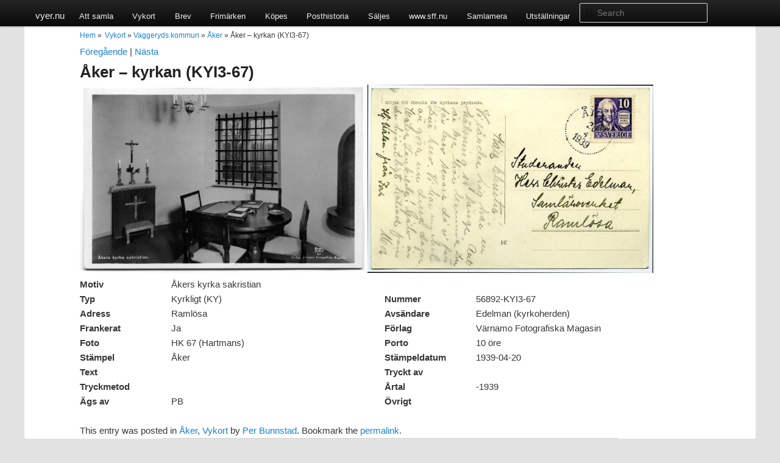

--- FILE ---
content_type: text/html; charset=UTF-8
request_url: https://vyer.nu/aker-kyrkan-kyi3-67/
body_size: 5952
content:
<!DOCTYPE html>
<html lang="sv-SE">
<head>
<meta charset="UTF-8" />
<meta name="viewport" content="width=device-width" />
<title>Åker &#8211; kyrkan (KYI3-67) | vyer.nu</title>
<link rel="profile" href="http://gmpg.org/xfn/11" />
<link rel="stylesheet" type="text/css" media="all" href="https://vyer.nu/wp-content/themes/vykort/style.css" />
<link rel="pingback" href="https://vyer.nu/xmlrpc.php" />
<!--[if lt IE 9]>
<script src="https://vyer.nu/wp-content/themes/vykort/js/html5.js" type="text/javascript"></script>
<![endif]-->
<meta name='robots' content='max-image-preview:large' />
<link rel='dns-prefetch' href='//s.w.org' />
<link rel="alternate" type="application/rss+xml" title="vyer.nu &raquo; flöde" href="https://vyer.nu/feed/" />
<link rel="alternate" type="application/rss+xml" title="vyer.nu &raquo; kommentarsflöde" href="https://vyer.nu/comments/feed/" />
<link rel="alternate" type="application/rss+xml" title="vyer.nu &raquo; Åker &#8211; kyrkan (KYI3-67) kommentarsflöde" href="https://vyer.nu/aker-kyrkan-kyi3-67/feed/" />
<script type="text/javascript">
window._wpemojiSettings = {"baseUrl":"https:\/\/s.w.org\/images\/core\/emoji\/13.1.0\/72x72\/","ext":".png","svgUrl":"https:\/\/s.w.org\/images\/core\/emoji\/13.1.0\/svg\/","svgExt":".svg","source":{"concatemoji":"https:\/\/vyer.nu\/wp-includes\/js\/wp-emoji-release.min.js?ver=5.9.12"}};
/*! This file is auto-generated */
!function(e,a,t){var n,r,o,i=a.createElement("canvas"),p=i.getContext&&i.getContext("2d");function s(e,t){var a=String.fromCharCode;p.clearRect(0,0,i.width,i.height),p.fillText(a.apply(this,e),0,0);e=i.toDataURL();return p.clearRect(0,0,i.width,i.height),p.fillText(a.apply(this,t),0,0),e===i.toDataURL()}function c(e){var t=a.createElement("script");t.src=e,t.defer=t.type="text/javascript",a.getElementsByTagName("head")[0].appendChild(t)}for(o=Array("flag","emoji"),t.supports={everything:!0,everythingExceptFlag:!0},r=0;r<o.length;r++)t.supports[o[r]]=function(e){if(!p||!p.fillText)return!1;switch(p.textBaseline="top",p.font="600 32px Arial",e){case"flag":return s([127987,65039,8205,9895,65039],[127987,65039,8203,9895,65039])?!1:!s([55356,56826,55356,56819],[55356,56826,8203,55356,56819])&&!s([55356,57332,56128,56423,56128,56418,56128,56421,56128,56430,56128,56423,56128,56447],[55356,57332,8203,56128,56423,8203,56128,56418,8203,56128,56421,8203,56128,56430,8203,56128,56423,8203,56128,56447]);case"emoji":return!s([10084,65039,8205,55357,56613],[10084,65039,8203,55357,56613])}return!1}(o[r]),t.supports.everything=t.supports.everything&&t.supports[o[r]],"flag"!==o[r]&&(t.supports.everythingExceptFlag=t.supports.everythingExceptFlag&&t.supports[o[r]]);t.supports.everythingExceptFlag=t.supports.everythingExceptFlag&&!t.supports.flag,t.DOMReady=!1,t.readyCallback=function(){t.DOMReady=!0},t.supports.everything||(n=function(){t.readyCallback()},a.addEventListener?(a.addEventListener("DOMContentLoaded",n,!1),e.addEventListener("load",n,!1)):(e.attachEvent("onload",n),a.attachEvent("onreadystatechange",function(){"complete"===a.readyState&&t.readyCallback()})),(n=t.source||{}).concatemoji?c(n.concatemoji):n.wpemoji&&n.twemoji&&(c(n.twemoji),c(n.wpemoji)))}(window,document,window._wpemojiSettings);
</script>
<style type="text/css">
img.wp-smiley,
img.emoji {
	display: inline !important;
	border: none !important;
	box-shadow: none !important;
	height: 1em !important;
	width: 1em !important;
	margin: 0 0.07em !important;
	vertical-align: -0.1em !important;
	background: none !important;
	padding: 0 !important;
}
</style>
	<link rel='stylesheet' id='wp-block-library-css'  href='https://vyer.nu/wp-includes/css/dist/block-library/style.min.css?ver=5.9.12' type='text/css' media='all' />
<style id='global-styles-inline-css' type='text/css'>
body{--wp--preset--color--black: #000000;--wp--preset--color--cyan-bluish-gray: #abb8c3;--wp--preset--color--white: #ffffff;--wp--preset--color--pale-pink: #f78da7;--wp--preset--color--vivid-red: #cf2e2e;--wp--preset--color--luminous-vivid-orange: #ff6900;--wp--preset--color--luminous-vivid-amber: #fcb900;--wp--preset--color--light-green-cyan: #7bdcb5;--wp--preset--color--vivid-green-cyan: #00d084;--wp--preset--color--pale-cyan-blue: #8ed1fc;--wp--preset--color--vivid-cyan-blue: #0693e3;--wp--preset--color--vivid-purple: #9b51e0;--wp--preset--gradient--vivid-cyan-blue-to-vivid-purple: linear-gradient(135deg,rgba(6,147,227,1) 0%,rgb(155,81,224) 100%);--wp--preset--gradient--light-green-cyan-to-vivid-green-cyan: linear-gradient(135deg,rgb(122,220,180) 0%,rgb(0,208,130) 100%);--wp--preset--gradient--luminous-vivid-amber-to-luminous-vivid-orange: linear-gradient(135deg,rgba(252,185,0,1) 0%,rgba(255,105,0,1) 100%);--wp--preset--gradient--luminous-vivid-orange-to-vivid-red: linear-gradient(135deg,rgba(255,105,0,1) 0%,rgb(207,46,46) 100%);--wp--preset--gradient--very-light-gray-to-cyan-bluish-gray: linear-gradient(135deg,rgb(238,238,238) 0%,rgb(169,184,195) 100%);--wp--preset--gradient--cool-to-warm-spectrum: linear-gradient(135deg,rgb(74,234,220) 0%,rgb(151,120,209) 20%,rgb(207,42,186) 40%,rgb(238,44,130) 60%,rgb(251,105,98) 80%,rgb(254,248,76) 100%);--wp--preset--gradient--blush-light-purple: linear-gradient(135deg,rgb(255,206,236) 0%,rgb(152,150,240) 100%);--wp--preset--gradient--blush-bordeaux: linear-gradient(135deg,rgb(254,205,165) 0%,rgb(254,45,45) 50%,rgb(107,0,62) 100%);--wp--preset--gradient--luminous-dusk: linear-gradient(135deg,rgb(255,203,112) 0%,rgb(199,81,192) 50%,rgb(65,88,208) 100%);--wp--preset--gradient--pale-ocean: linear-gradient(135deg,rgb(255,245,203) 0%,rgb(182,227,212) 50%,rgb(51,167,181) 100%);--wp--preset--gradient--electric-grass: linear-gradient(135deg,rgb(202,248,128) 0%,rgb(113,206,126) 100%);--wp--preset--gradient--midnight: linear-gradient(135deg,rgb(2,3,129) 0%,rgb(40,116,252) 100%);--wp--preset--duotone--dark-grayscale: url('#wp-duotone-dark-grayscale');--wp--preset--duotone--grayscale: url('#wp-duotone-grayscale');--wp--preset--duotone--purple-yellow: url('#wp-duotone-purple-yellow');--wp--preset--duotone--blue-red: url('#wp-duotone-blue-red');--wp--preset--duotone--midnight: url('#wp-duotone-midnight');--wp--preset--duotone--magenta-yellow: url('#wp-duotone-magenta-yellow');--wp--preset--duotone--purple-green: url('#wp-duotone-purple-green');--wp--preset--duotone--blue-orange: url('#wp-duotone-blue-orange');--wp--preset--font-size--small: 13px;--wp--preset--font-size--medium: 20px;--wp--preset--font-size--large: 36px;--wp--preset--font-size--x-large: 42px;}.has-black-color{color: var(--wp--preset--color--black) !important;}.has-cyan-bluish-gray-color{color: var(--wp--preset--color--cyan-bluish-gray) !important;}.has-white-color{color: var(--wp--preset--color--white) !important;}.has-pale-pink-color{color: var(--wp--preset--color--pale-pink) !important;}.has-vivid-red-color{color: var(--wp--preset--color--vivid-red) !important;}.has-luminous-vivid-orange-color{color: var(--wp--preset--color--luminous-vivid-orange) !important;}.has-luminous-vivid-amber-color{color: var(--wp--preset--color--luminous-vivid-amber) !important;}.has-light-green-cyan-color{color: var(--wp--preset--color--light-green-cyan) !important;}.has-vivid-green-cyan-color{color: var(--wp--preset--color--vivid-green-cyan) !important;}.has-pale-cyan-blue-color{color: var(--wp--preset--color--pale-cyan-blue) !important;}.has-vivid-cyan-blue-color{color: var(--wp--preset--color--vivid-cyan-blue) !important;}.has-vivid-purple-color{color: var(--wp--preset--color--vivid-purple) !important;}.has-black-background-color{background-color: var(--wp--preset--color--black) !important;}.has-cyan-bluish-gray-background-color{background-color: var(--wp--preset--color--cyan-bluish-gray) !important;}.has-white-background-color{background-color: var(--wp--preset--color--white) !important;}.has-pale-pink-background-color{background-color: var(--wp--preset--color--pale-pink) !important;}.has-vivid-red-background-color{background-color: var(--wp--preset--color--vivid-red) !important;}.has-luminous-vivid-orange-background-color{background-color: var(--wp--preset--color--luminous-vivid-orange) !important;}.has-luminous-vivid-amber-background-color{background-color: var(--wp--preset--color--luminous-vivid-amber) !important;}.has-light-green-cyan-background-color{background-color: var(--wp--preset--color--light-green-cyan) !important;}.has-vivid-green-cyan-background-color{background-color: var(--wp--preset--color--vivid-green-cyan) !important;}.has-pale-cyan-blue-background-color{background-color: var(--wp--preset--color--pale-cyan-blue) !important;}.has-vivid-cyan-blue-background-color{background-color: var(--wp--preset--color--vivid-cyan-blue) !important;}.has-vivid-purple-background-color{background-color: var(--wp--preset--color--vivid-purple) !important;}.has-black-border-color{border-color: var(--wp--preset--color--black) !important;}.has-cyan-bluish-gray-border-color{border-color: var(--wp--preset--color--cyan-bluish-gray) !important;}.has-white-border-color{border-color: var(--wp--preset--color--white) !important;}.has-pale-pink-border-color{border-color: var(--wp--preset--color--pale-pink) !important;}.has-vivid-red-border-color{border-color: var(--wp--preset--color--vivid-red) !important;}.has-luminous-vivid-orange-border-color{border-color: var(--wp--preset--color--luminous-vivid-orange) !important;}.has-luminous-vivid-amber-border-color{border-color: var(--wp--preset--color--luminous-vivid-amber) !important;}.has-light-green-cyan-border-color{border-color: var(--wp--preset--color--light-green-cyan) !important;}.has-vivid-green-cyan-border-color{border-color: var(--wp--preset--color--vivid-green-cyan) !important;}.has-pale-cyan-blue-border-color{border-color: var(--wp--preset--color--pale-cyan-blue) !important;}.has-vivid-cyan-blue-border-color{border-color: var(--wp--preset--color--vivid-cyan-blue) !important;}.has-vivid-purple-border-color{border-color: var(--wp--preset--color--vivid-purple) !important;}.has-vivid-cyan-blue-to-vivid-purple-gradient-background{background: var(--wp--preset--gradient--vivid-cyan-blue-to-vivid-purple) !important;}.has-light-green-cyan-to-vivid-green-cyan-gradient-background{background: var(--wp--preset--gradient--light-green-cyan-to-vivid-green-cyan) !important;}.has-luminous-vivid-amber-to-luminous-vivid-orange-gradient-background{background: var(--wp--preset--gradient--luminous-vivid-amber-to-luminous-vivid-orange) !important;}.has-luminous-vivid-orange-to-vivid-red-gradient-background{background: var(--wp--preset--gradient--luminous-vivid-orange-to-vivid-red) !important;}.has-very-light-gray-to-cyan-bluish-gray-gradient-background{background: var(--wp--preset--gradient--very-light-gray-to-cyan-bluish-gray) !important;}.has-cool-to-warm-spectrum-gradient-background{background: var(--wp--preset--gradient--cool-to-warm-spectrum) !important;}.has-blush-light-purple-gradient-background{background: var(--wp--preset--gradient--blush-light-purple) !important;}.has-blush-bordeaux-gradient-background{background: var(--wp--preset--gradient--blush-bordeaux) !important;}.has-luminous-dusk-gradient-background{background: var(--wp--preset--gradient--luminous-dusk) !important;}.has-pale-ocean-gradient-background{background: var(--wp--preset--gradient--pale-ocean) !important;}.has-electric-grass-gradient-background{background: var(--wp--preset--gradient--electric-grass) !important;}.has-midnight-gradient-background{background: var(--wp--preset--gradient--midnight) !important;}.has-small-font-size{font-size: var(--wp--preset--font-size--small) !important;}.has-medium-font-size{font-size: var(--wp--preset--font-size--medium) !important;}.has-large-font-size{font-size: var(--wp--preset--font-size--large) !important;}.has-x-large-font-size{font-size: var(--wp--preset--font-size--x-large) !important;}
</style>
<link rel='stylesheet' id='wp-paginate-css'  href='https://vyer.nu/wp-content/plugins/wp-paginate/wp-paginate.css?ver=1.3.1' type='text/css' media='screen' />
<link rel='stylesheet' id='lightboxStyle-css'  href='https://vyer.nu/wp-content/plugins/lightbox-plus/css/elegant/colorbox.min.css?ver=2.7.2' type='text/css' media='screen' />
<script type='text/javascript' src='https://vyer.nu/wp-includes/js/jquery/jquery.min.js?ver=3.6.0' id='jquery-core-js'></script>
<script type='text/javascript' src='https://vyer.nu/wp-includes/js/jquery/jquery-migrate.min.js?ver=3.3.2' id='jquery-migrate-js'></script>
<link rel="https://api.w.org/" href="https://vyer.nu/wp-json/" /><link rel="alternate" type="application/json" href="https://vyer.nu/wp-json/wp/v2/posts/1283" /><link rel="EditURI" type="application/rsd+xml" title="RSD" href="https://vyer.nu/xmlrpc.php?rsd" />
<link rel="wlwmanifest" type="application/wlwmanifest+xml" href="https://vyer.nu/wp-includes/wlwmanifest.xml" /> 
<meta name="generator" content="WordPress 5.9.12" />
<link rel="canonical" href="https://vyer.nu/aker-kyrkan-kyi3-67/" />
<link rel='shortlink' href='https://vyer.nu/?p=1283' />
<link rel="alternate" type="application/json+oembed" href="https://vyer.nu/wp-json/oembed/1.0/embed?url=https%3A%2F%2Fvyer.nu%2Faker-kyrkan-kyi3-67%2F" />
<link rel="alternate" type="text/xml+oembed" href="https://vyer.nu/wp-json/oembed/1.0/embed?url=https%3A%2F%2Fvyer.nu%2Faker-kyrkan-kyi3-67%2F&#038;format=xml" />
<style type="text/css">.recentcomments a{display:inline !important;padding:0 !important;margin:0 !important;}</style><script type="text/javascript">

  var _gaq = _gaq || [];
  _gaq.push(['_setAccount', 'UA-37355089-1']);
  _gaq.push(['_trackPageview']);

  (function() {
    var ga = document.createElement('script'); ga.type = 'text/javascript'; ga.async = true;
    ga.src = ('https:' == document.location.protocol ? 'https://ssl' : 'http://www') + '.google-analytics.com/ga.js';
    var s = document.getElementsByTagName('script')[0]; s.parentNode.insertBefore(ga, s);
  })();

</script>
</head>

<body class="post-template-default single single-post postid-1283 single-format-standard singular two-column right-sidebar">
<div id="page">
    	<div id="access">
			<div id="mainmenu">
                <div style="float:left; margin-top:-4px;">
                    <a href="https://vyer.nu/" title="vyer.nu" rel="home">vyer.nu</a>
                </div>
                <div style="float:left;">
					<div class="menu-vykort-2-container"><ul id="menu-vykort-2" class="menu"><li id="menu-item-4048" class="menu-item menu-item-type-post_type menu-item-object-page menu-item-has-children menu-item-4048"><a href="https://vyer.nu/att-samla/">Att samla</a>
<ul class="sub-menu">
	<li id="menu-item-4703" class="menu-item menu-item-type-post_type menu-item-object-page menu-item-4703"><a href="https://vyer.nu/att-samla/">Att samla</a></li>
	<li id="menu-item-4051" class="menu-item menu-item-type-post_type menu-item-object-page menu-item-4051"><a href="https://vyer.nu/att-samla/numrering-av-flygfoton/">Numrering av flygfoton</a></li>
	<li id="menu-item-4050" class="menu-item menu-item-type-post_type menu-item-object-page menu-item-4050"><a href="https://vyer.nu/att-samla/numrering-av-vykort-har/">Numrering av vykort</a></li>
	<li id="menu-item-4049" class="menu-item menu-item-type-post_type menu-item-object-page menu-item-4049"><a href="https://vyer.nu/att-samla/serien-stf-1927/">Serien STF 1927</a></li>
</ul>
</li>
<li id="menu-item-128" class="menu-item menu-item-type-custom menu-item-object-custom menu-item-has-children menu-item-128"><a href="/category/vykort/?category=postcard">Vykort</a>
<ul class="sub-menu">
	<li id="menu-item-1539" class="menu-item menu-item-type-post_type menu-item-object-page menu-item-1539"><a href="https://vyer.nu/lankar/">Länkar</a></li>
	<li id="menu-item-1533" class="menu-item menu-item-type-post_type menu-item-object-page menu-item-1533"><a href="https://vyer.nu/om-vykort-nu/">Om Vyer.Nu</a></li>
	<li id="menu-item-2567" class="menu-item menu-item-type-post_type menu-item-object-page menu-item-2567"><a href="https://vyer.nu/att-samla/serien-stf-1927/">Serien STF 1927</a></li>
	<li id="menu-item-4702" class="menu-item menu-item-type-custom menu-item-object-custom menu-item-4702"><a href="/category/vykort/?category=postcard">Vykort</a></li>
	<li id="menu-item-1849" class="menu-item menu-item-type-post_type menu-item-object-page menu-item-1849"><a href="https://vyer.nu/vykortsfotografer/">Vykortsfotografer</a></li>
</ul>
</li>
<li id="menu-item-130" class="menu-item menu-item-type-custom menu-item-object-custom menu-item-130"><a href="/category/vykort/?category=letter">Brev</a></li>
<li id="menu-item-129" class="menu-item menu-item-type-custom menu-item-object-custom menu-item-129"><a href="/category/vykort/?category=stamp">Frimärken</a></li>
<li id="menu-item-204" class="menu-item menu-item-type-post_type menu-item-object-page menu-item-204"><a href="https://vyer.nu/kopes-och-saljes/">Köpes</a></li>
<li id="menu-item-6" class="menu-item menu-item-type-taxonomy menu-item-object-category menu-item-6"><a href="https://vyer.nu/category/posthistoria/">Posthistoria</a></li>
<li id="menu-item-205" class="menu-item menu-item-type-post_type menu-item-object-page menu-item-205"><a href="https://vyer.nu/kopes-och-saljes/">Säljes</a></li>
<li id="menu-item-11" class="menu-item menu-item-type-custom menu-item-object-custom menu-item-11"><a target="_blank" rel="noopener" href="http://www.sff.nu">www.sff.nu</a></li>
<li id="menu-item-12" class="menu-item menu-item-type-custom menu-item-object-custom menu-item-12"><a target="_blank" rel="noopener" href="http://samlamera.sff.nu">Samlamera</a></li>
<li id="menu-item-201" class="menu-item menu-item-type-custom menu-item-object-custom menu-item-201"><a href="http://gamla.skillingaryd.nu/Frimarken/utstallningar/index.html">Utställningar</a></li>
</ul></div>                </div>
				<div id="search">
						<form method="get" id="searchform" action="https://vyer.nu/">
		<label for="s" class="assistive-text">Search</label>
		<input type="text" class="field" name="s" id="s" placeholder="Search" />
		<input type="submit" class="submit" name="submit" id="searchsubmit" value="Search" />
	</form>
				</div>
			</div>
        </div>
<div id="contentcontainer">
	<div id="main">
            
		<div id="primary">
			<div id="content" role="main">
            
            <!--Breadcrumbs-->
            <ul class="breadcrumbs"><li><a href="http://vyer.nu">Hem</a> &raquo;</li><li>  <a href="https://vyer.nu/category/vykort/">Vykort</a> &raquo; <a href="https://vyer.nu/category/vykort/vaggeryds-kommun/">Vaggeryds kommun</a> &raquo; <a href="https://vyer.nu/category/vykort/vaggeryds-kommun/aker/">Åker</a> &raquo; Åker &#8211; kyrkan (KYI3-67)</li></ul>            <br/>
			                
                <!--Post Navigation-->
				                <nav id="nav-single">
                	<span class="nav-previous">
						<a href="https://vyer.nu/aker-kyrkan-kyi3-68/">F&ouml;reg&aring;ende</a>                    </span>
                    <span>|</span>
                    <span class="nav-next">
						<a href="https://vyer.nu/aker-kyrklgit-kyi3-1/">N&auml;sta</a>                    </span>
                </nav><!-- #nav-single -->
                
                
                
                <!--Post Content-->
                
<article id="post-1283" class="post-1283 post type-post status-publish format-standard hentry category-aker category-vykort">
    <h1>Åker &#8211; kyrkan (KYI3-67)</h1>

        
	<div class="entry-content">
    	<!--Get meta-->     
		        
        <!--Main pictures-->
        <div>
        	<a href="https://vyer.nu/wp-content/uploads/2013/01/56892_KYI3_67.jpg" rel="lightbox[imageId1]">
        		<img src="https://vyer.nu/wp-content/uploads/2013/01/56892_KYI3_67.jpg" width="46%" />
            </a>
        	<a href="https://vyer.nu/wp-content/uploads/2013/01/56892_KYI3_67baksida.jpg" rel="lightbox[imageId1]">
        		<img src="https://vyer.nu/wp-content/uploads/2013/01/56892_KYI3_67baksida.jpg" width="46%" />
            </a>
        </div>
        
        
    	<!--Content-->
        <div class="postcontent">
		        </div>
        <!--Other meta-->
        <div class="postmeta">
        	<div class="metaheader">
            	Motiv
            </div>
            <div class="metacontentdouble">
            	<span>Åkers kyrka sakristian&nbsp;</span>
            </div>
        </div>
        <div class="postmeta">
        	<div class="metaheader">
            	Typ
            </div>
            <div class="metacontent">
            	<span>Kyrkligt (KY)&nbsp;</span>
            </div>
        </div>
        <div class="postmeta">
        	<div class="metaheader">
            	Nummer
            </div>
            <div class="metacontent">
            	<span>56892-KYI3-67&nbsp;</span>
            </div>
        </div>
        <div class="postmeta">
        	<div class="metaheader">
            	Adress
            </div>
            <div class="metacontent">
            	<span>Ramlösa&nbsp;</span>
            </div>
        </div>
        <div class="postmeta">
        	<div class="metaheader">
            	Avs&auml;ndare
            </div>
            <div class="metacontent">
            	<span>Edelman (kyrkoherden)&nbsp;</span>
            </div>
        </div>
        <div class="postmeta">
        	<div class="metaheader">
            	Frankerat
            </div>
            <div class="metacontent">
            	<span>Ja&nbsp;</span>
            </div>
        </div>
        <div class="postmeta">
        	<div class="metaheader">
            	F&ouml;rlag            </div>
            <div class="metacontent">
            	<span>Värnamo Fotografiska Magasin &nbsp;</span>
            </div>
        </div>
        <div class="postmeta">
        	<div class="metaheader">
            	Foto
            </div>
            <div class="metacontent">
            	<span>HK 67 (Hartmans)&nbsp;</span>
            </div>
        </div>
        <div class="postmeta">
        	<div class="metaheader">
            	Porto
            </div>
            <div class="metacontent">
            	<span>10 öre&nbsp;</span>
            </div>
        </div>
        <div class="postmeta">
        	<div class="metaheader">
            	St&auml;mpel
            </div>
            <div class="metacontent">
            	<span>Åker&nbsp;</span>
            </div>
        </div>
        <div class="postmeta">
        	<div class="metaheader">
            	St&auml;mpeldatum            </div>
            <div class="metacontent">
            	<span>1939-04-20&nbsp;</span>
            </div>
        </div>
        <div class="postmeta">
        	<div class="metaheader">
            	Text
            </div>
            <div class="metacontent">
            	<span>&nbsp;</span>
            </div>
        </div>
        <div class="postmeta">
        	<div class="metaheader">
            	Tryckt av
            </div>
            <div class="metacontent">
            	<span>&nbsp;</span>
            </div>
        </div>
        <div class="postmeta">
        	<div class="metaheader">
            	Tryckmetod
            </div>
            <div class="metacontent">
            	<span>&nbsp;</span>
            </div>
        </div>
        <div class="postmeta">
        	<div class="metaheader">
            	&Aring;rtal
            </div>
            <div class="metacontent">
            	<span>-1939&nbsp;</span>
            </div>
        </div>
        <div class="postmeta">
        	<div class="metaheader">
            	&Auml;gs av
            </div>
            <div class="metacontent">
            	<span>PB&nbsp;</span>
            </div>
        </div>
        <div class="postmeta">
        	<div class="metaheader">
            	&Ouml;vrigt
            </div>
            <div class="metacontent">
            	<span>&nbsp;</span>
            </div>
        </div>
        <div style="clear:both"></div>
        <br/>
        
        <!--Pagination-->
			</div><!-- .entry-content -->

	<footer class="entry-meta">
		This entry was posted in <a href="https://vyer.nu/category/vykort/vaggeryds-kommun/aker/" rel="category tag">Åker</a>, <a href="https://vyer.nu/category/vykort/" rel="category tag">Vykort</a> by <a href="https://vyer.nu/author/per/">Per Bunnstad</a>. Bookmark the <a href="https://vyer.nu/aker-kyrkan-kyi3-67/" title="Permalink to Åker &#8211; kyrkan (KYI3-67)" rel="bookmark">permalink</a>.		
			</footer><!-- .entry-meta -->
</article><!-- #post-1283 -->
                
                <!--Comments-->
					<div id="comments">
	
	
	
		<div id="respond" class="comment-respond">
		<h3 id="reply-title" class="comment-reply-title">Lämna ett svar <small><a rel="nofollow" id="cancel-comment-reply-link" href="/aker-kyrkan-kyi3-67/#respond" style="display:none;">Avbryt svar</a></small></h3><p class="must-log-in">Du måste vara <a href="https://vyer.nu/wp-login.php?redirect_to=https%3A%2F%2Fvyer.nu%2Faker-kyrkan-kyi3-67%2F">inloggad</a> för att skriva en kommentar.</p>	</div><!-- #respond -->
	
</div><!-- #comments -->
			            
        </div><!-- #content -->
    </div>
		<!-- #primary -->

</div><!-- #main -->
	<footer id="colophon" role="contentinfo">

			

			<div id="site-generator">
				&copy; 2013 vyer.nu 
			</div>
	</footer><!-- #colophon -->
    </div><!-- #contentcontainer -->
</div><!-- #page -->

<!-- Lightbox Plus Colorbox v2.7.2/1.5.9 - 2013.01.24 - Message: -->
<script type="text/javascript">
jQuery(document).ready(function($){
  $("a[rel*=lightbox]").colorbox({speed:350,initialWidth:"300",initialHeight:"100",maxWidth:"95%",maxHeight:"95%",opacity:0.8,current:"Bild {current} av {total}",previous:"Föregående",next:"Nästa",close:"Stäng",loop:false,scrolling:false,escKey:false,arrowKey:false,top:false,right:false,bottom:false,left:false});
});
</script>
<script type='text/javascript' src='https://vyer.nu/wp-includes/js/comment-reply.min.js?ver=5.9.12' id='comment-reply-js'></script>
<script type='text/javascript' src='https://vyer.nu/wp-content/plugins/lightbox-plus/js/jquery.colorbox.1.5.9-min.js?ver=1.5.9' id='jquery-colorbox-js'></script>

</body>
</html>